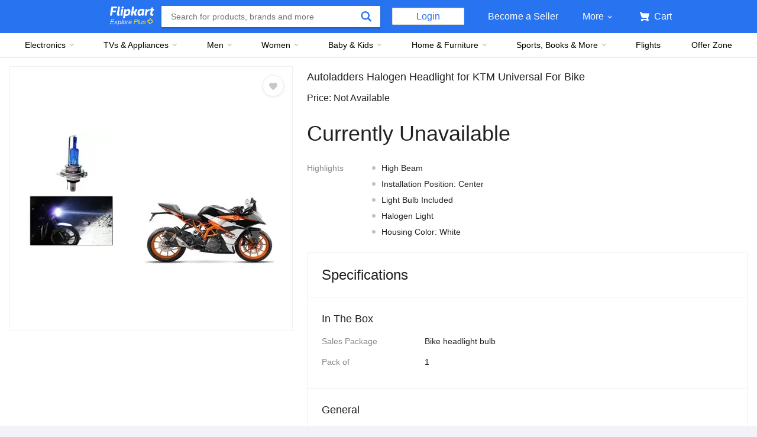

--- FILE ---
content_type: text/javascript
request_url: https://static-assets-web.flixcart.com/fk-p-linchpin-web/fk-cp-zion/js/runtime.092f16f5.js
body_size: 9311
content:
(()=>{"use strict";var e,a,r,t,i,n={},d={};function o(e){var a=d[e];if(void 0!==a)return a.exports;var r=d[e]={id:e,loaded:!1,exports:{}};return n[e].call(r.exports,r,r.exports,o),r.loaded=!0,r.exports}o.m=n,o.amdO={},e=[],o.O=(a,r,t,i)=>{if(!r){var n=1/0;for(s=0;s<e.length;s++){for(var[r,t,i]=e[s],d=!0,c=0;c<r.length;c++)(!1&i||n>=i)&&Object.keys(o.O).every(e=>o.O[e](r[c]))?r.splice(c--,1):(d=!1,i<n&&(n=i));if(d){e.splice(s--,1);var l=t();void 0!==l&&(a=l)}}return a}i=i||0;for(var s=e.length;s>0&&e[s-1][2]>i;s--)e[s]=e[s-1];e[s]=[r,t,i]},o.n=e=>{var a=e&&e.__esModule?()=>e.default:()=>e;return o.d(a,{a}),a},r=Object.getPrototypeOf?e=>Object.getPrototypeOf(e):e=>e.__proto__,o.t=function(e,t){if(1&t&&(e=this(e)),8&t)return e;if("object"==typeof e&&e){if(4&t&&e.__esModule)return e;if(16&t&&"function"==typeof e.then)return e}var i=Object.create(null);o.r(i);var n={};a=a||[null,r({}),r([]),r(r)];for(var d=2&t&&e;("object"==typeof d||"function"==typeof d)&&!~a.indexOf(d);d=r(d))Object.getOwnPropertyNames(d).forEach(a=>n[a]=()=>e[a]);return n.default=()=>e,o.d(i,n),i},o.d=(e,a)=>{for(var r in a)o.o(a,r)&&!o.o(e,r)&&Object.defineProperty(e,r,{enumerable:!0,get:a[r]})},o.f={},o.e=e=>Promise.all(Object.keys(o.f).reduce((a,r)=>(o.f[r](e,a),a),[])),o.u=e=>"fk-cp-zion/js/"+({44:"CoinTransaction",73:"APEX_MODAL",78:"ProductReviewWidgetv4MW",115:"ProductOffersv4MW",124:"TravelSearchV1Widget",126:"LanguageDropdown",171:"ProductQuestions",276:"EmptyCart",322:"SelfServe",338:"SentimentAspectTabValue",375:"TravelTripDetails",434:"QuestionnaireWidget",468:"Highlights",524:"OrderDetailsSecondFold",540:"PMUV2InfiniteWrapper",564:"LookDetails",570:"SurveyResult",633:"LHSImage",702:"TravelHome",745:"CartTransactAction",835:"RecentlyViewed",851:"FSUPPlanDetailsPage",860:"TrackOrder",865:"RewardDetail",896:"STLLooksCarousel",908:"LHSNavigation",932:"ReverseBuyingActions",961:"ProductImagev4",977:"Chat",1012:"STLTrackableProductBundlesV2Wrapper",1020:"MyAccountsPage",1043:"LockinMembership",1054:"CoinDetails",1094:"VerticalTabsWrapper",1158:"CancellationReasonSelect",1161:"ReviewAnswer",1196:"CartPage",1231:"Services",1267:"RewardAnnouncement",1289:"Bookinghelp",1292:"RichAnnouncement",1303:"ProductBreadCrumb",1346:"AboutAppPage",1460:"ExchangeAgreement",1474:"Fintech",1506:"SearchFeedback",1525:"PayUsingSupercoinWidget",1558:"TextWidget",1560:"PriceExpectationCallout",1593:"Callout",1623:"ImageReviewsSummary",1646:"CommonMultiWidgetPage",1664:"BuyingGuideAnnouncement",1717:"NotificationPreferencesPage",1737:"PaymentPendingPage",1797:"FlightSelectorPlaceHolder",1809:"ReviewItenaryFooterWrapper",1912:"BookingSummary",2061:"VipTnc",2076:"common",2127:"TravellerFormWrapper",2161:"TravelPostOrderBookingReschedulePage",2182:"ProductQuickCompare",2207:"Benefits",2228:"SMBWidgetWrapper",2231:"widOrderDetails",2240:"ReviewFilters",2382:"NativeAdsUnit",2439:"AspectReviewsWrapper",2469:"ProductAnswers",2576:"VideoWidget",2580:"crysp_support_lib",2596:"TabbedRecommendationsWrapper",2615:"LockIn",2697:"InlineMessage",2728:"TravelPostOrderBookingCancellationReviewPage",2756:"SurveyPage",2772:"PMUV2Wrapper",2831:"ProductSpecDetailsV4",2871:"GROCERY_BASKET_MODAL",2909:"FeeDescriptionWidget",2937:"MobileApps",3066:"FlightSectionHeaderWrapper",3073:"Promotions",3108:"TravelContactUsPage",3119:"CartBasketItemWrapper",3136:"UnusedSecondFold",3156:"SellerDetails",3223:"RichCarousel",3242:"ReschedulePage",3318:"NotifyBanner",3441:"BookingPage",3465:"DeliveryMinPincode",3485:"InYourCartV2",3498:"CLP",3505:"SwatchVariantsWidget",3511:"BookingAmendmentContact",3652:"SrpProgressBar",3699:"Expandable",3821:"FiltersWrapper",3826:"GroceryPMU",3842:"Availability",3844:"ProductBundlesWrapper",3873:"BookingCoinSummary",3980:"ProductSwatches",3994:"TravelPostOrderBookingDetails",4086:"TravelTripReschedule",4101:"DeliveryAddressV2",4104:"VasPlanDetailsWidget",4168:"RewardAction",4210:"RichAnnoucementExpandableWidget",4281:"TripDetailsPage",4375:"CertificationTestDetails",4430:"BookingAction",4475:"TravelAddonPaymentTokenValidation",4479:"MerchandisingOMUWrapper",4529:"VIEW_ALL_SWATCHES_MODAL",4532:"Notify",4544:"StickyBasket",4628:"FlightListingPageDelayedDataWidget",4640:"TravelPostOrderBookingCancellationPage",4644:"RewardDescription",4708:"CertificationTextDetails",4733:"BookingConfirmationFlightInfo",4778:"ProductActionsWrapper",4843:"ButtonWidget",4857:"DeliveryAddresses",4914:"CreativeBanner",4972:"ProductSummary",4994:"Trivia",5080:"PaybackReminder",5234:"GameWidgetWrapper",5237:"PRE_ORDER_MODAL",5241:"Specifications",5285:"PrexoWidget",5309:"CancellationResultWidget",5388:"KeyNoteWidget",5493:"Browse",5516:"InlineVisualWidget",5524:"Product",5546:"TextV2",5612:"SaleActionsWrapper",5620:"atlas",5648:"LoginSignupViewChunk",5662:"ExchangeDetailsWidget",5684:"ProductMinWidget",5690:"WriteAnswer",5706:"EmptySearch",5743:"NavMenu",5752:"BuyingGuidePage",5764:"ProductSummaryV2",5797:"BannerWidget",5835:"TravelFlightListing",5937:"FSUPPlantListPage",5988:"ChatV3",6054:"AllReviewsPage",6057:"TabsHeaderWrapper",6072:"TrackableProductBundles",6108:"CHANGE_ADDRESS_MODAL",6125:"OMUInfiniteWrapper",6137:"RHSAnnouncement",6186:"ProductDeliveryWidgetv4MW",6326:"CorporateInformation",6370:"TravelFlightBookingReview",6377:"FlightMultiInfoWrapper",6426:"FlightsAddonsWrapper",6494:"BottomBarWrapper",6499:"SoloActions",6552:"RichAccordianWrapper",6596:"EmeraldPromise",6632:"RecentlyViewedWrapper",6688:"TravelBookingReview",6695:"AnnouncementWrapper",6726:"ProductAnnouncementWrapper",6747:"CartD2RWidget",6775:"TravelTripCancellation",6776:"TransactPriceSummary",6778:"ProductQnAWidgetMW",6890:"MetroTile",6909:"FlipkartFirstErrorPage",6911:"SingleReview",6931:"PaginationBarWrapper",6947:"CurrentLocationSelection",6991:"TravelSearchWidget",7061:"CERTIFICATION_MODAL",7077:"FloatingStartChat",7094:"Login",7104:"FareSelectionWrapper",7106:"TravelAddOnPostPaymentStaticPage",7111:"ReviewsWidgetWrapper",7116:"TravelAddOnPostPaymentPage",7144:"TravelCancellationResultPage",7169:"FLIPKART_PLUS_MODAL",7223:"PaymentsPage",7230:"CheckoutPage",7285:"ProgressBarWidget",7390:"FlightReviewWrapper",7459:"VasDetailsWidget",7467:"GroceryRBO",7493:"FlightErrorScreen",7510:"BrowseServiceabilityFilter",7542:"QUICK_VIEW_MODAL",7549:"RichPMUWidget",7600:"ProductCertificationDetails",7611:"CbcApplyBanner",7668:"SFLCartItemWrapper",7697:"PROTECT_PROMISE_FEE_MODAL",7731:"MinCart",7733:"Survey",7768:"ExchangeSummary",7795:"DefaultRecommendationsWrapper",7876:"NPSWidget",7950:"SubmitQuestionnaire",7986:"BrandWarranty",8021:"TakeATourTooltipChunk",8023:"UpgradeDeviceWidget",8074:"ReversePriceCalloutWidget",8216:"ProductNote",8225:"ShareGames",8292:"FlightBookingStatus",8317:"CouponSelection",8325:"ProductSpecsAssured",8332:"TransactChooseOffer",8390:"FeatureAnnouncement",8397:"Sellers",8401:"FilterSortOptions",8408:"ReviewRatingGraph",8417:"FaqWidget",8458:"KeepDeviceWidget",8465:"PageTitleWrapper",8467:"CategoryTreeWidget",8495:"TabNavigator",8497:"VisaRequirementsWrapper",8499:"HelpCentre",8514:"OriginDestinationSegmentsWrapper",8539:"ProductPageSummaryMW",8546:"PopUpModal",8620:"BookingReviewLoginSignupWrapper",8627:"DownloadWidget",8800:"vip",8814:"TripCancellationPage",8854:"AnnouncementV2",8906:"ReviewAnswersCTAWidget",9010:"Reviews",9030:"MetroExpandable",9043:"InsuranceSummary",9155:"TravelBookingConfirmation",9179:"ProductEasyPayments",9213:"InlineFilters",9274:"Home",9299:"Testimonials",9324:"Compare",9429:"StickyBasketWidgetV2Wrapper",9446:"HowExchangeWorks",9531:"CertificationLearnMore",9534:"THREED_AR_VIEWER_MODAL",9575:"ProductExpiryV4",9635:"CopyCode",9688:"RichProductDescription",9740:"AllLooks",9751:"TravelTripsBookingPage",9784:"TrackableProductBundlesV2",9791:"EmptyPageWidget",9817:"DeliveryAddressWidget",9826:"SAAL_INSTALLATION_DETAILS_MODAL",9874:"BannerWrapper",9884:"InBasketAssistant",9995:"RichTable"}[e]||e)+".chunk."+{44:"43e9b9f0",73:"84b57126",78:"d7b69aeb",86:"61d6dada",115:"7b8e149a",124:"a3f52961",126:"11ec6915",171:"fcd9be3a",276:"dfba64a0",322:"6b617676",338:"70b3d49b",375:"0003d43c",434:"0eddecdf",468:"facc6051",524:"545b6730",540:"b63b33c3",564:"58b69277",570:"79dab08b",633:"c4559014",702:"dcf2c338",745:"6d03ae1e",835:"12c9c94e",851:"b7bd067c",860:"a783ddc2",865:"3f65d0ee",896:"fef24010",908:"cff4ceda",932:"cb1ec54b",961:"757ee48b",977:"0784589c",1012:"0ea0103f",1020:"4484d131",1043:"3be562fb",1054:"c0803dd2",1094:"e8b5f52c",1158:"041f7337",1161:"9e360760",1196:"5f12c928",1231:"838e2687",1267:"2fac419e",1289:"e03c3900",1292:"42eda65c",1303:"e0267da3",1346:"15a8fda6",1460:"3fd463cf",1474:"c7673366",1506:"0577a957",1525:"5cb710d5",1558:"18369de0",1560:"88886474",1570:"27591d47",1593:"515635cf",1623:"53259c2b",1646:"c8b1bb5a",1664:"a5a28870",1717:"04a9142f",1737:"4e7c783c",1797:"f2833753",1809:"68386cb2",1900:"72d6ed76",1912:"73fd8428",2061:"7b40535f",2076:"691f83a0",2127:"e5cd02f3",2161:"cca0f833",2182:"92247b8d",2207:"5336f744",2228:"6248062a",2231:"69bc4f90",2240:"7330b2df",2382:"5365756f",2439:"ed62103a",2469:"e5caaf05",2576:"9902aaae",2580:"df4cb3bc",2596:"87cf0425",2615:"e0916571",2697:"68163dbe",2728:"fc3ee819",2756:"69e8d82c",2772:"374329fb",2831:"842ca901",2871:"f063e8dc",2909:"9bf512aa",2937:"f73ef7ac",3066:"498de0e2",3073:"e5afc3a2",3108:"58d13bc8",3119:"053e06b1",3136:"608dbe1b",3156:"aa7db4ca",3223:"5a060ddd",3242:"db08d7dc",3318:"dcb977e6",3332:"0dc34166",3441:"c947e1c2",3465:"a1fdbf63",3485:"1a5e02fa",3498:"a945d708",3505:"fbd131b3",3511:"4e8dbd46",3652:"76a990b5",3699:"c37e8608",3821:"888be38e",3826:"db85a727",3842:"02cb7885",3844:"88c74a6c",3873:"a05f9641",3980:"8ea8f03e",3994:"d94ab46e",4064:"a42b5927",4086:"1b0fc216",4101:"04cf8cab",4104:"964ffd8c",4168:"d28ba6b1",4210:"d2948181",4281:"693ffe13",4375:"7d1aee81",4430:"01e75f7c",4475:"8e39c2b8",4479:"f7125aab",4529:"96281610",4532:"fa4f3484",4544:"21eb0006",4628:"924a79c9",4640:"8d4a7035",4644:"d7c580a9",4708:"251b067b",4733:"62560b16",4778:"bd7990bb",4843:"d72a4ffa",4857:"2a0ab830",4914:"93256ab1",4972:"41a05978",4994:"a78ee44b",5080:"99f1482a",5234:"39691995",5237:"91e335ef",5241:"c0c0ba06",5285:"f9d914d2",5309:"bbcac5d3",5388:"91aaff70",5493:"073d5b24",5516:"1049a6cf",5524:"61bca5b7",5546:"81db797f",5612:"e9c69499",5620:"703bcbe9",5648:"4aaf1a78",5662:"0e4ba929",5684:"c433c518",5690:"457383c3",5706:"7377e721",5711:"04d94e27",5743:"32e51c1d",5752:"30114128",5764:"62d1ca94",5797:"b0c645f6",5835:"ef73ac77",5937:"74ed20a2",5958:"c984df6c",5988:"3a1280bb",6054:"ef82dbdf",6057:"f703c146",6072:"a2bdd6cd",6108:"32da259b",6125:"b3df9d1a",6137:"4aa2b260",6186:"7cbedaaf",6326:"483253d3",6370:"ae190e04",6377:"6442e7d1",6426:"f798cf51",6494:"a37b8f38",6499:"fc2f0e8c",6552:"f335681f",6596:"943f44e1",6632:"e027d365",6688:"ddc9f3c8",6695:"fd3ac0e4",6726:"1d4b154a",6747:"20fce15b",6775:"f6dcaf4a",6776:"2152ce1c",6778:"47e33ce7",6873:"5eecaa92",6890:"4a2be0b6",6909:"0f1166fb",6911:"7e0ae103",6931:"9bb79dcf",6947:"c5f988d1",6991:"def9f2cf",7061:"e46e261d",7077:"a487ef8f",7094:"cd73a9ea",7104:"ca07b5b4",7106:"6d046769",7111:"b8813195",7116:"6a47b7b6",7144:"6e03d321",7169:"40567214",7223:"ba3e6941",7230:"4ff68213",7285:"53636b55",7390:"f05f4412",7459:"ed3e4822",7467:"de7357e1",7493:"03fb8004",7510:"8cc9b666",7542:"5a90d5e6",7549:"d9ba126f",7600:"c47b2ea5",7611:"63ab539a",7668:"de019a5a",7697:"b7bf1274",7731:"c2328883",7733:"2a90d3a9",7768:"68286920",7795:"fbafb6ed",7876:"d9b686b2",7950:"d89bd0da",7986:"e9a81005",8021:"5e2e79e6",8023:"90a60016",8074:"f3f7f94a",8216:"05780d40",8225:"c9487feb",8292:"b9e6bbff",8317:"b1d707c3",8325:"20c14909",8332:"9c9280d4",8390:"ed4e0edb",8397:"a9e48ac1",8401:"d545b9d0",8408:"1d8d519a",8417:"67d9ae8b",8458:"47e976be",8465:"3a9c7dea",8467:"b1540421",8495:"c27bfcdb",8497:"6b14e694",8499:"c94d8071",8502:"488157b2",8514:"f791269f",8539:"d5a76b19",8546:"91e20824",8620:"f7b208fc",8627:"6f766f76",8800:"0c29267f",8814:"b0bafba8",8854:"207e7f02",8906:"6c3d7db3",9010:"9dd0382d",9030:"a13e74cb",9043:"114a88a2",9155:"d78ba3fb",9179:"89a9bfe5",9213:"6dbb7556",9274:"f613a381",9299:"4e925998",9324:"878cda26",9429:"c0eaad83",9446:"5acef172",9531:"306933a0",9534:"146c2105",9575:"dd59a524",9635:"beaf8389",9688:"6ac3ff79",9740:"e3a7dc1c",9751:"4cb967d6",9784:"f069a60f",9791:"cb453c55",9817:"9c09300d",9826:"988f9180",9874:"c61d7d2f",9884:"b4c1d044",9995:"51dddc5e"}[e]+".js",o.miniCssF=e=>"fk-cp-zion/css/"+({44:"CoinTransaction",73:"APEX_MODAL",78:"ProductReviewWidgetv4MW",115:"ProductOffersv4MW",124:"TravelSearchV1Widget",126:"LanguageDropdown",171:"ProductQuestions",276:"EmptyCart",322:"SelfServe",338:"SentimentAspectTabValue",375:"TravelTripDetails",434:"QuestionnaireWidget",468:"Highlights",524:"OrderDetailsSecondFold",540:"PMUV2InfiniteWrapper",564:"LookDetails",570:"SurveyResult",633:"LHSImage",702:"TravelHome",745:"CartTransactAction",835:"RecentlyViewed",851:"FSUPPlanDetailsPage",860:"TrackOrder",865:"RewardDetail",896:"STLLooksCarousel",908:"LHSNavigation",932:"ReverseBuyingActions",961:"ProductImagev4",977:"Chat",1012:"STLTrackableProductBundlesV2Wrapper",1020:"MyAccountsPage",1043:"LockinMembership",1054:"CoinDetails",1094:"VerticalTabsWrapper",1158:"CancellationReasonSelect",1161:"ReviewAnswer",1196:"CartPage",1231:"Services",1267:"RewardAnnouncement",1289:"Bookinghelp",1292:"RichAnnouncement",1303:"ProductBreadCrumb",1346:"AboutAppPage",1460:"ExchangeAgreement",1474:"Fintech",1506:"SearchFeedback",1525:"PayUsingSupercoinWidget",1558:"TextWidget",1560:"PriceExpectationCallout",1593:"Callout",1623:"ImageReviewsSummary",1646:"CommonMultiWidgetPage",1664:"BuyingGuideAnnouncement",1717:"NotificationPreferencesPage",1737:"PaymentPendingPage",1797:"FlightSelectorPlaceHolder",1809:"ReviewItenaryFooterWrapper",1912:"BookingSummary",2061:"VipTnc",2127:"TravellerFormWrapper",2161:"TravelPostOrderBookingReschedulePage",2182:"ProductQuickCompare",2207:"Benefits",2228:"SMBWidgetWrapper",2231:"widOrderDetails",2240:"ReviewFilters",2382:"NativeAdsUnit",2439:"AspectReviewsWrapper",2469:"ProductAnswers",2576:"VideoWidget",2596:"TabbedRecommendationsWrapper",2615:"LockIn",2697:"InlineMessage",2728:"TravelPostOrderBookingCancellationReviewPage",2756:"SurveyPage",2772:"PMUV2Wrapper",2831:"ProductSpecDetailsV4",2871:"GROCERY_BASKET_MODAL",2909:"FeeDescriptionWidget",2937:"MobileApps",3066:"FlightSectionHeaderWrapper",3073:"Promotions",3108:"TravelContactUsPage",3119:"CartBasketItemWrapper",3136:"UnusedSecondFold",3156:"SellerDetails",3223:"RichCarousel",3318:"NotifyBanner",3465:"DeliveryMinPincode",3485:"InYourCartV2",3498:"CLP",3505:"SwatchVariantsWidget",3511:"BookingAmendmentContact",3652:"SrpProgressBar",3699:"Expandable",3821:"FiltersWrapper",3826:"GroceryPMU",3842:"Availability",3844:"ProductBundlesWrapper",3873:"BookingCoinSummary",3980:"ProductSwatches",3994:"TravelPostOrderBookingDetails",4086:"TravelTripReschedule",4101:"DeliveryAddressV2",4104:"VasPlanDetailsWidget",4168:"RewardAction",4210:"RichAnnoucementExpandableWidget",4375:"CertificationTestDetails",4430:"BookingAction",4475:"TravelAddonPaymentTokenValidation",4479:"MerchandisingOMUWrapper",4532:"Notify",4544:"StickyBasket",4628:"FlightListingPageDelayedDataWidget",4640:"TravelPostOrderBookingCancellationPage",4644:"RewardDescription",4708:"CertificationTextDetails",4733:"BookingConfirmationFlightInfo",4778:"ProductActionsWrapper",4843:"ButtonWidget",4857:"DeliveryAddresses",4914:"CreativeBanner",4972:"ProductSummary",4994:"Trivia",5080:"PaybackReminder",5237:"PRE_ORDER_MODAL",5241:"Specifications",5285:"PrexoWidget",5309:"CancellationResultWidget",5388:"KeyNoteWidget",5493:"Browse",5516:"InlineVisualWidget",5524:"Product",5546:"TextV2",5612:"SaleActionsWrapper",5648:"LoginSignupViewChunk",5662:"ExchangeDetailsWidget",5684:"ProductMinWidget",5690:"WriteAnswer",5706:"EmptySearch",5743:"NavMenu",5752:"BuyingGuidePage",5764:"ProductSummaryV2",5797:"BannerWidget",5835:"TravelFlightListing",5937:"FSUPPlantListPage",5988:"ChatV3",6054:"AllReviewsPage",6057:"TabsHeaderWrapper",6072:"TrackableProductBundles",6108:"CHANGE_ADDRESS_MODAL",6125:"OMUInfiniteWrapper",6137:"RHSAnnouncement",6186:"ProductDeliveryWidgetv4MW",6326:"CorporateInformation",6370:"TravelFlightBookingReview",6377:"FlightMultiInfoWrapper",6426:"FlightsAddonsWrapper",6499:"SoloActions",6596:"EmeraldPromise",6632:"RecentlyViewedWrapper",6688:"TravelBookingReview",6695:"AnnouncementWrapper",6726:"ProductAnnouncementWrapper",6747:"CartD2RWidget",6775:"TravelTripCancellation",6776:"TransactPriceSummary",6778:"ProductQnAWidgetMW",6890:"MetroTile",6909:"FlipkartFirstErrorPage",6911:"SingleReview",6931:"PaginationBarWrapper",6947:"CurrentLocationSelection",6991:"TravelSearchWidget",7061:"CERTIFICATION_MODAL",7077:"FloatingStartChat",7094:"Login",7104:"FareSelectionWrapper",7106:"TravelAddOnPostPaymentStaticPage",7111:"ReviewsWidgetWrapper",7116:"TravelAddOnPostPaymentPage",7144:"TravelCancellationResultPage",7169:"FLIPKART_PLUS_MODAL",7223:"PaymentsPage",7230:"CheckoutPage",7285:"ProgressBarWidget",7390:"FlightReviewWrapper",7459:"VasDetailsWidget",7467:"GroceryRBO",7493:"FlightErrorScreen",7510:"BrowseServiceabilityFilter",7542:"QUICK_VIEW_MODAL",7549:"RichPMUWidget",7600:"ProductCertificationDetails",7611:"CbcApplyBanner",7731:"MinCart",7733:"Survey",7768:"ExchangeSummary",7795:"DefaultRecommendationsWrapper",7876:"NPSWidget",7950:"SubmitQuestionnaire",7986:"BrandWarranty",8021:"TakeATourTooltipChunk",8023:"UpgradeDeviceWidget",8074:"ReversePriceCalloutWidget",8216:"ProductNote",8225:"ShareGames",8292:"FlightBookingStatus",8317:"CouponSelection",8325:"ProductSpecsAssured",8332:"TransactChooseOffer",8390:"FeatureAnnouncement",8397:"Sellers",8401:"FilterSortOptions",8408:"ReviewRatingGraph",8417:"FaqWidget",8458:"KeepDeviceWidget",8465:"PageTitleWrapper",8467:"CategoryTreeWidget",8495:"TabNavigator",8497:"VisaRequirementsWrapper",8499:"HelpCentre",8514:"OriginDestinationSegmentsWrapper",8539:"ProductPageSummaryMW",8546:"PopUpModal",8620:"BookingReviewLoginSignupWrapper",8627:"DownloadWidget",8800:"vip",8854:"AnnouncementV2",8906:"ReviewAnswersCTAWidget",9010:"Reviews",9030:"MetroExpandable",9043:"InsuranceSummary",9155:"TravelBookingConfirmation",9179:"ProductEasyPayments",9213:"InlineFilters",9274:"Home",9299:"Testimonials",9324:"Compare",9429:"StickyBasketWidgetV2Wrapper",9446:"HowExchangeWorks",9531:"CertificationLearnMore",9534:"THREED_AR_VIEWER_MODAL",9575:"ProductExpiryV4",9635:"CopyCode",9688:"RichProductDescription",9740:"AllLooks",9751:"TravelTripsBookingPage",9784:"TrackableProductBundlesV2",9791:"EmptyPageWidget",9817:"DeliveryAddressWidget",9826:"SAAL_INSTALLATION_DETAILS_MODAL",9874:"BannerWrapper",9884:"InBasketAssistant",9995:"RichTable"}[e]||e)+".chunk."+{44:"128de0",73:"ea59c1",78:"bcd8aa",115:"6c5378",124:"a21465",126:"227a8b",171:"aa8b06",276:"c1e1e9",322:"4218ce",338:"a805e2",375:"348895",434:"3912d4",468:"fab91d",524:"8340d6",540:"4dc8f7",564:"039827",570:"88f5d6",633:"328d2e",702:"f4350f",745:"c7e306",835:"45f42f",851:"4db252",860:"33ffe0",865:"da9a2e",896:"1ece89",908:"8b0219",932:"d990d7",961:"17c16b",977:"17b2cc",1012:"c77668",1020:"9802ab",1043:"8d7731",1054:"00cfc9",1094:"a2858e",1158:"c4b538",1161:"2ca3b1",1196:"9b37f8",1231:"ff31e8",1267:"1b85c3",1289:"5920bb",1292:"afb015",1303:"eafbb8",1346:"f2c0aa",1460:"cc9225",1474:"6aa2e0",1506:"da7037",1525:"30b70c",1558:"1168f2",1560:"e4c8f1",1570:"e3e81c",1593:"7528e6",1623:"8af448",1646:"26557c",1664:"9310fe",1717:"22f912",1737:"ff0665",1797:"1cbc5b",1809:"d2c726",1900:"e3e81c",1912:"286435",2061:"badc16",2127:"31391a",2161:"b25e61",2182:"009f57",2207:"bcd5a6",2228:"80abf1",2231:"7abf77",2240:"b390a0",2382:"543329",2439:"f959d6",2469:"090451",2576:"381a99",2596:"6d3711",2615:"a198e9",2697:"240830",2728:"ac9658",2756:"a9f010",2772:"e243ef",2831:"758f09",2871:"4aece0",2909:"2d3e19",2937:"e51ca7",3066:"6fa62e",3073:"e68f8e",3108:"20b5e9",3119:"cf8a19",3136:"19d93d",3156:"896e4b",3223:"dd5370",3318:"f37c5c",3465:"9a0be6",3485:"2875e9",3498:"7d0857",3505:"7b71b3",3511:"da3332",3652:"597ce4",3699:"7742ab",3821:"674ef0",3826:"54fa8f",3842:"66b908",3844:"c85e64",3873:"13ba64",3980:"022ab3",3994:"dcff60",4086:"e62676",4101:"010fb0",4104:"4539f3",4168:"589946",4210:"964b84",4375:"06055d",4430:"a37f85",4475:"825786",4479:"607a3d",4532:"c833b1",4544:"7155b9",4628:"fe6feb",4640:"979dd4",4644:"7882bc",4708:"7fd6f7",4733:"f3a2a2",4778:"1b2be0",4843:"af71b6",4857:"bca398",4914:"c9adab",4972:"7ea836",4994:"967c88",5080:"4b8320",5237:"c63557",5241:"22499d",5285:"05496f",5309:"9b6024",5388:"46a716",5493:"647087",5516:"03cd34",5524:"e032a3",5546:"d8573e",5612:"4a8a16",5648:"d5caba",5662:"013745",5684:"7ccd72",5690:"e3fb35",5706:"1e05f5",5711:"e3e81c",5743:"244c6e",5752:"c8f125",5764:"76021d",5797:"b8ed36",5835:"9eef6b",5937:"557132",5958:"a5a753",5988:"a462fe",6054:"0b0e1a",6057:"8d0ea4",6072:"c85e64",6108:"aadb82",6125:"c38326",6137:"4b94e7",6186:"265ae8",6326:"93560e",6370:"8c9a72",6377:"559bfd",6426:"192d3e",6499:"353a82",6596:"5d26cf",6632:"45f42f",6688:"62de43",6695:"3cf9e3",6726:"f85f55",6747:"4955c0",6775:"bd5298",6776:"c5f76b",6778:"c37529",6890:"b62046",6909:"f9c5e5",6911:"6ae83f",6931:"1e42e5",6947:"73dfc5",6991:"c9ec34",7061:"cf3bb7",7077:"1a947d",7094:"beb364",7104:"a6df5f",7106:"c17551",7111:"f959d6",7116:"c17551",7144:"6368f0",7169:"10e5c4",7223:"964bf5",7230:"735839",7285:"c2f615",7390:"fb790a",7459:"b74831",7467:"b388be",7493:"a8b2fe",7510:"6aed7b",7542:"83f983",7549:"dd53db",7600:"abd427",7611:"1ee7dc",7731:"8cefe5",7733:"3156a8",7768:"88e6e7",7795:"6d3711",7876:"310592",7950:"47a103",7986:"bd935a",8021:"3d61cd",8023:"84bcd1",8074:"6e14db",8216:"0f3916",8225:"e1d25e",8292:"01a1bc",8317:"b730a2",8325:"ea0a0b",8332:"23b6ac",8390:"ac7a49",8397:"f23210",8401:"e58df4",8408:"7da30d",8417:"cbfc72",8458:"45fae1",8465:"9a4459",8467:"1ec8fa",8495:"3975ef",8497:"a6b089",8499:"a797ec",8502:"e3e81c",8514:"74f7ca",8539:"cf692f",8546:"be9f45",8620:"cefd1b",8627:"03ad75",8800:"d5b09c",8854:"4a5345",8906:"65f8bb",9010:"5ca12e",9030:"ec5d99",9043:"6d7734",9155:"0b58f3",9179:"7ab1b5",9213:"265a0c",9274:"f987f1",9299:"269975",9324:"51ccde",9429:"493335",9446:"78fe3e",9531:"7fd6f7",9534:"2f961c",9575:"313ce3",9635:"8eca07",9688:"aed154",9740:"e5a6d7",9751:"fa3595",9784:"abd189",9791:"f3ebfd",9817:"3d4692",9826:"503cc7",9874:"a85d37",9884:"93c486",9995:"922854"}[e]+".css",o.g=function(){if("object"==typeof globalThis)return globalThis;try{return this||new Function("return this")()}catch(e){if("object"==typeof window)return window}}(),o.hmd=e=>((e=Object.create(e)).children||(e.children=[]),Object.defineProperty(e,"exports",{enumerable:!0,set:()=>{throw new Error("ES Modules may not assign module.exports or exports.*, Use ESM export syntax, instead: "+e.id)}}),e),o.o=(e,a)=>Object.prototype.hasOwnProperty.call(e,a),t={},i="zion:",o.l=(e,a,r,n)=>{if(t[e])t[e].push(a);else{var d,c;if(void 0!==r)for(var l=document.getElementsByTagName("script"),s=0;s<l.length;s++){var f=l[s];if(f.getAttribute("src")==e||f.getAttribute("data-webpack")==i+r){d=f;break}}d||(c=!0,(d=document.createElement("script")).charset="utf-8",o.nc&&d.setAttribute("nonce",o.nc),d.setAttribute("data-webpack",i+r),d.src=e,0!==d.src.indexOf(window.location.origin+"/")&&(d.crossOrigin="anonymous")),t[e]=[a];var b=(a,r)=>{d.onerror=d.onload=null,clearTimeout(p);var i=t[e];if(delete t[e],d.parentNode&&d.parentNode.removeChild(d),i&&i.forEach(e=>e(r)),a)return a(r)},p=setTimeout(b.bind(null,void 0,{type:"timeout",target:d}),12e4);d.onerror=b.bind(null,d.onerror),d.onload=b.bind(null,d.onload),c&&document.head.appendChild(d)}},o.r=e=>{"undefined"!=typeof Symbol&&Symbol.toStringTag&&Object.defineProperty(e,Symbol.toStringTag,{value:"Module"}),Object.defineProperty(e,"__esModule",{value:!0})},o.nmd=e=>(e.paths=[],e.children||(e.children=[]),e),o.p="//static-assets-web.flixcart.com/fk-p-linchpin-web/",(()=>{if("undefined"!=typeof document){var e=e=>new Promise((a,r)=>{var t=o.miniCssF(e),i=o.p+t;if(((e,a)=>{for(var r=document.getElementsByTagName("link"),t=0;t<r.length;t++){var i=(d=r[t]).getAttribute("data-href")||d.getAttribute("href");if("stylesheet"===d.rel&&(i===e||i===a))return d}var n=document.getElementsByTagName("style");for(t=0;t<n.length;t++){var d;if((i=(d=n[t]).getAttribute("data-href"))===e||i===a)return d}})(t,i))return a();((e,a,r,t,i)=>{var n=document.createElement("link");n.rel="stylesheet",n.type="text/css",o.nc&&(n.nonce=o.nc),n.onerror=n.onload=r=>{if(n.onerror=n.onload=null,"load"===r.type)t();else{var d=r&&r.type,o=r&&r.target&&r.target.href||a,c=new Error("Loading CSS chunk "+e+" failed.\n("+d+": "+o+")");c.name="ChunkLoadError",c.code="CSS_CHUNK_LOAD_FAILED",c.type=d,c.request=o,n.parentNode&&n.parentNode.removeChild(n),i(c)}},n.href=a,0!==n.href.indexOf(window.location.origin+"/")&&(n.crossOrigin="anonymous"),r?r.parentNode.insertBefore(n,r.nextSibling):document.head.appendChild(n)})(e,i,null,a,r)}),a={9121:0};o.f.miniCss=(r,t)=>{a[r]?t.push(a[r]):0!==a[r]&&{44:1,73:1,78:1,115:1,124:1,126:1,171:1,276:1,322:1,338:1,375:1,434:1,468:1,524:1,540:1,564:1,570:1,633:1,702:1,745:1,835:1,851:1,860:1,865:1,896:1,908:1,932:1,961:1,977:1,1012:1,1020:1,1043:1,1054:1,1094:1,1158:1,1161:1,1196:1,1231:1,1267:1,1289:1,1292:1,1303:1,1346:1,1460:1,1474:1,1506:1,1525:1,1558:1,1560:1,1570:1,1593:1,1623:1,1646:1,1664:1,1717:1,1737:1,1797:1,1809:1,1900:1,1912:1,2061:1,2127:1,2161:1,2182:1,2207:1,2228:1,2231:1,2240:1,2382:1,2439:1,2469:1,2576:1,2596:1,2615:1,2697:1,2728:1,2756:1,2772:1,2831:1,2871:1,2909:1,2937:1,3066:1,3073:1,3108:1,3119:1,3136:1,3156:1,3223:1,3318:1,3465:1,3485:1,3498:1,3505:1,3511:1,3652:1,3699:1,3821:1,3826:1,3842:1,3844:1,3873:1,3980:1,3994:1,4086:1,4101:1,4104:1,4168:1,4210:1,4375:1,4430:1,4475:1,4479:1,4532:1,4544:1,4628:1,4640:1,4644:1,4708:1,4733:1,4778:1,4843:1,4857:1,4914:1,4972:1,4994:1,5080:1,5237:1,5241:1,5285:1,5309:1,5388:1,5493:1,5516:1,5524:1,5546:1,5612:1,5648:1,5662:1,5684:1,5690:1,5706:1,5711:1,5743:1,5752:1,5764:1,5797:1,5835:1,5937:1,5958:1,5988:1,6054:1,6057:1,6072:1,6108:1,6125:1,6137:1,6186:1,6326:1,6370:1,6377:1,6426:1,6499:1,6596:1,6632:1,6688:1,6695:1,6726:1,6747:1,6775:1,6776:1,6778:1,6890:1,6909:1,6911:1,6931:1,6947:1,6991:1,7061:1,7077:1,7094:1,7104:1,7106:1,7111:1,7116:1,7144:1,7169:1,7223:1,7230:1,7285:1,7390:1,7459:1,7467:1,7493:1,7510:1,7542:1,7549:1,7600:1,7611:1,7731:1,7733:1,7768:1,7795:1,7876:1,7950:1,7986:1,8021:1,8023:1,8074:1,8216:1,8225:1,8292:1,8317:1,8325:1,8332:1,8390:1,8397:1,8401:1,8408:1,8417:1,8458:1,8465:1,8467:1,8495:1,8497:1,8499:1,8502:1,8514:1,8539:1,8546:1,8620:1,8627:1,8800:1,8854:1,8906:1,9010:1,9030:1,9043:1,9155:1,9179:1,9213:1,9274:1,9299:1,9324:1,9429:1,9446:1,9531:1,9534:1,9575:1,9635:1,9688:1,9740:1,9751:1,9784:1,9791:1,9817:1,9826:1,9874:1,9884:1,9995:1}[r]&&t.push(a[r]=e(r).then(()=>{a[r]=0},e=>{throw delete a[r],e}))}}})(),(()=>{var e={9121:0};o.f.j=(a,r)=>{var t=o.o(e,a)?e[a]:void 0;if(0!==t)if(t)r.push(t[2]);else if(9121!=a){var i=new Promise((r,i)=>t=e[a]=[r,i]);r.push(t[2]=i);var n=o.p+o.u(a),d=new Error;o.l(n,r=>{if(o.o(e,a)&&(0!==(t=e[a])&&(e[a]=void 0),t)){var i=r&&("load"===r.type?"missing":r.type),n=r&&r.target&&r.target.src;d.message="Loading chunk "+a+" failed.\n("+i+": "+n+")",d.name="ChunkLoadError",d.type=i,d.request=n,t[1](d)}},"chunk-"+a,a)}else e[a]=0},o.O.j=a=>0===e[a];var a=(a,r)=>{var t,i,[n,d,c]=r,l=0;if(n.some(a=>0!==e[a])){for(t in d)o.o(d,t)&&(o.m[t]=d[t]);if(c)var s=c(o)}for(a&&a(r);l<n.length;l++)i=n[l],o.o(e,i)&&e[i]&&e[i][0](),e[i]=0;return o.O(s)},r=self.__LOADABLE_LOADED_CHUNKS__=self.__LOADABLE_LOADED_CHUNKS__||[];r.forEach(a.bind(null,0)),r.push=a.bind(null,r.push.bind(r))})()})();